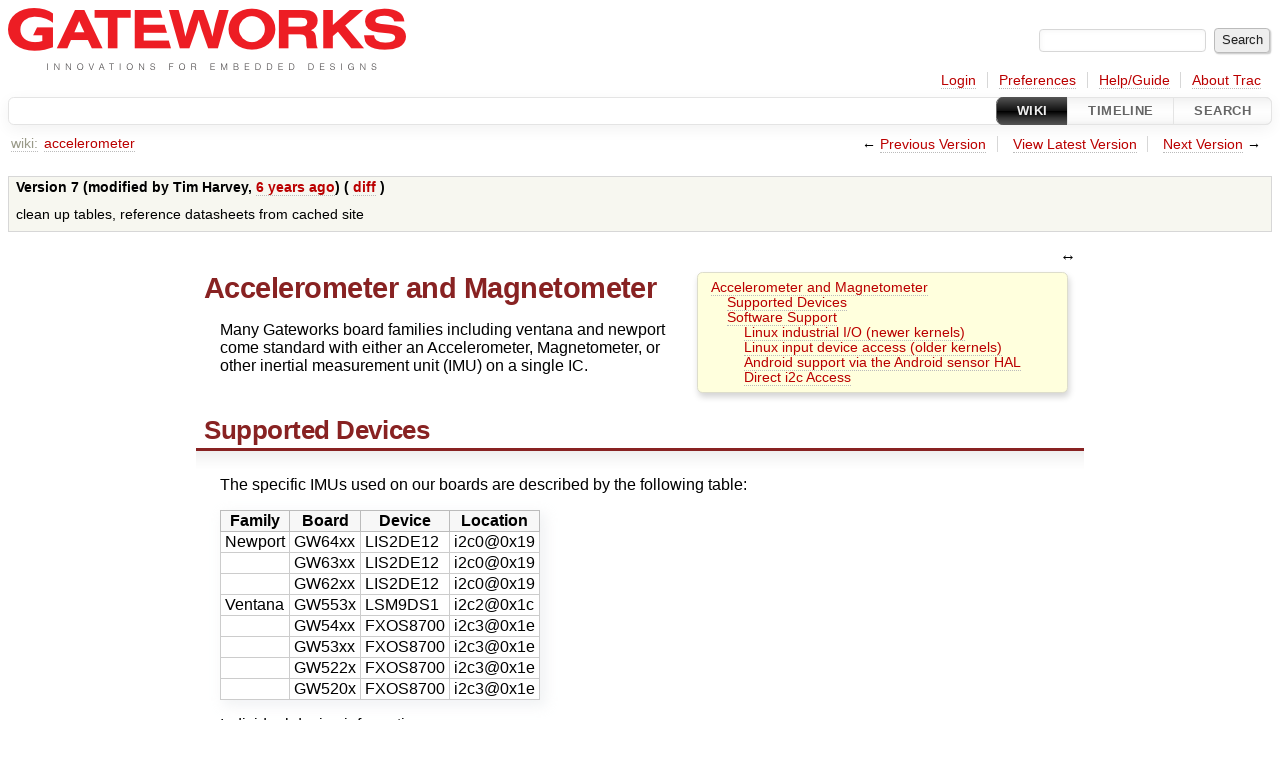

--- FILE ---
content_type: text/html;charset=utf-8
request_url: https://trac.gateworks.com/wiki/accelerometer?version=7
body_size: 6889
content:

<!DOCTYPE html>
<html lang="en">   <head>
    <!-- # block head (placeholder in theme.html) -->
        <!-- # block head (content inherited from layout.html) -->
    <title>
      accelerometer     – Gateworks

    </title>

    <meta http-equiv="Content-Type" content="text/html; charset=UTF-8" />
    <meta http-equiv="X-UA-Compatible" content="IE=edge" />
    <!--[if IE]><script>
        if (/^#__msie303:/.test(window.location.hash))
        window.location.replace(window.location.hash.replace(/^#__msie303:/, '#'));
        </script><![endif]-->

    <link rel="start"  href="/wiki" />
    <link rel="search"  href="/search" />
    <link rel="help"  href="/wiki/TracGuide" />
    <link rel="stylesheet"  href="/chrome/common/css/trac.css" type="text/css" />
    <link rel="stylesheet"  href="/chrome/common/css/wiki.css" type="text/css" />
    <link rel="icon"  href="/chrome/common/trac.ico" type="image/x-icon" />
    <link rel="alternate"  href="/wiki/accelerometer?format=txt&amp;version=7" title="Plain Text" type="text/x-trac-wiki" />
    <link rel="prev"  href="/wiki/accelerometer?version=6" title="Version 6" />
    <link rel="up"  href="/wiki/accelerometer" title="View latest version" />
    <link rel="next"  href="/wiki/accelerometer?version=8" title="Version 8" />
    <noscript>
      <style>
        .trac-noscript { display: none !important }
      </style>     </noscript>
    <link type="application/opensearchdescription+xml" rel="search"
          href="/search/opensearch"
          title="Search Gateworks"/>
    <script src="/chrome/common/js/jquery.js"></script>
    <script src="/chrome/common/js/babel.js"></script>
    <script src="/chrome/common/js/trac.js"></script>
    <script src="/chrome/common/js/search.js"></script>
    <script src="/chrome/common/js/folding.js"></script>
    <script src="/chrome/common/js/wiki.js"></script>
    <script>
      jQuery(function($) {
        $(".trac-autofocus").focus();
        $(".trac-target-new").attr("target", "_blank");
        if ($.ui) { /* is jquery-ui added? */
          $(".trac-datepicker:not([readonly])")
            .prop("autocomplete", "off").datepicker();
          // Input current date when today is pressed.
          var _goToToday = $.datepicker._gotoToday;
          $.datepicker._gotoToday = function(id) {
            _goToToday.call(this, id);
            this._selectDate(id)
          };
          $(".trac-datetimepicker:not([readonly])")
            .prop("autocomplete", "off").datetimepicker();
        }
        $(".trac-disable").disableSubmit(".trac-disable-determinant");
        setTimeout(function() { $(".trac-scroll").scrollToTop() }, 1);
        $(".trac-disable-on-submit").disableOnSubmit();
      });
    </script>
    <!--   # include 'site_head.html' (layout.html) -->
    <!--   end of site_head.html -->
    <!-- # endblock head (content inherited from layout.html) -->


    <meta name="ROBOTS" content="NOINDEX, NOFOLLOW" />
    <script>
      jQuery(function($) {
        wikiColumn($("#wikipage"));
      });
    </script>
    <!-- # endblock head (placeholder in theme.html) -->
  </head> 
  <body>
    <!-- # block body (content inherited from theme.html) -->
    <!--   # include 'site_header.html' (theme.html) -->
    <!--   end of site_header.html -->

    <div id="banner">
      <div id="header">
        <a id="logo"
           href="http://trac.gateworks.com/wiki">
          <img  alt="Gateworks Wiki" src="/chrome/site/g2998.png" /></a>


      </div>
      <form id="search" action="/search" method="get">
        <div>
          <label for="proj-search">Search:</label>
          <input type="text" id="proj-search" name="q" size="18"
                  value="" />
          <input type="submit" value="Search" />
        </div>
      </form>
          <div id="metanav" class="nav">
      <ul><li  class="first"><a href="/login">Login</a></li><li ><a href="/prefs">Preferences</a></li><li ><a href="/wiki/TracGuide">Help/Guide</a></li><li  class="last"><a href="/about">About Trac</a></li></ul>
    </div>

    </div>
        <div id="mainnav" class="nav">
      <ul><li  class="active first"><a href="/wiki">Wiki</a></li><li ><a href="/timeline">Timeline</a></li><li  class="last"><a href="/search">Search</a></li></ul>
    </div>


    <div id="main"
         >

<div id="pagepath" class="noprint">
<a class="pathentry first" title="View WikiStart"
   href="/wiki">wiki:</a><a href="/wiki/accelerometer"
     title="View accelerometer"
     class="pathentry">accelerometer</a></div>      <div id="ctxtnav" class="nav">
        <h2>Context Navigation</h2>
        <ul>
          <li  class="first"><span>&larr; <a class="prev" href="/wiki/accelerometer?version=6" title="Version 6">Previous Version</a></span></li>
          <li ><a href="/wiki/accelerometer" title="View latest version">View Latest Version</a></li>
          <li  class="last"><span><a class="next" href="/wiki/accelerometer?version=8" title="Version 8">Next Version</a> &rarr;</span></li>
        </ul>
        <hr />
      </div>

      

      

      <!-- # block content (placeholder in theme.html) -->
    <div id="content" class="wiki narrow">

      <br />
      <table id="info">
        <tr><th scope="row">
Version 7 (modified by <span class="trac-author">Tim Harvey</span>, <a class="timeline" href="/timeline?from=2020-05-12T15%3A40%3A22Z&amp;precision=second" title="See timeline at 05/12/2020 03:40:22 PM">6 years ago</a>) (            <a href="/wiki/accelerometer?action=diff&amp;version=7">
              diff</a>
)        </th></tr>
        <tr><td class="message">
            <p>
clean up tables, reference datasheets from cached site
</p>

        </td></tr>
      </table>
      <div class="wikipage searchable">
        <div id="wikipage" class="trac-content borderless"><p>
</p><div class="wiki-toc">
<ol>
  <li>
    <a href="#AccelerometerandMagnetometer">Accelerometer and Magnetometer</a>
    <ol>
      <li>
        <a href="#SupportedDevices">Supported Devices</a>
      </li>
      <li>
        <a href="#SoftwareSupport">Software Support</a>
        <ol>
          <li>
            <a href="#LinuxindustrialIOnewerkernels">Linux industrial I/O (newer kernels)</a>
          </li>
          <li>
            <a href="#Linuxinputdeviceaccessolderkernels">Linux input device access (older kernels)</a>
          </li>
          <li>
            <a href="#AndroidsupportviatheAndroidsensorHAL">Android support via the Android sensor HAL</a>
          </li>
          <li>
            <a href="#Directi2cAccess">Direct i2c Access</a>
          </li>
        </ol>
      </li>
    </ol>
  </li>
</ol>
</div><p>
</p>
<h1 class="section" id="AccelerometerandMagnetometer">Accelerometer and Magnetometer</h1>
<p>
Many Gateworks board families including ventana and newport come standard with either an Accelerometer, Magnetometer, or other inertial measurement unit (IMU) on a single IC.
</p>
<h2 class="section" id="SupportedDevices">Supported Devices</h2>
<p>
The specific IMUs used on our boards are described by the following table:
</p>
<table class="wiki">
<tr><th> <strong>Family</strong> </th><th> <strong>Board</strong> </th><th> <strong>Device</strong> </th><th> <strong>Location</strong> 
</th></tr><tr><td> Newport </td><td> GW64xx </td><td> LIS2DE12 </td><td> i2c0@0x19 
</td></tr><tr><td style="text-align: center">         </td><td> GW63xx </td><td> LIS2DE12 </td><td> i2c0@0x19 
</td></tr><tr><td style="text-align: center">         </td><td> GW62xx </td><td> LIS2DE12 </td><td> i2c0@0x19 
</td></tr><tr><td> Ventana </td><td> GW553x </td><td> LSM9DS1  </td><td> i2c2@0x1c 
</td></tr><tr><td style="text-align: center">         </td><td> GW54xx </td><td> FXOS8700 </td><td> i2c3@0x1e 
</td></tr><tr><td style="text-align: center">         </td><td> GW53xx </td><td> FXOS8700 </td><td> i2c3@0x1e 
</td></tr><tr><td style="text-align: center">         </td><td> GW522x </td><td> FXOS8700 </td><td> i2c3@0x1e 
</td></tr><tr><td style="text-align: center">         </td><td> GW520x </td><td> FXOS8700 </td><td> i2c3@0x1e 
</td></tr></table>
<p>
Individual device information:
</p>
<table class="wiki">
<tr><th> <strong>Device</strong> </th><th> <strong>Datasheet</strong> </th><th> <strong>Notes</strong> 
</th></tr><tr><td> LIS2DE12 </td><td> <a class="ext-link" href="http://dev.gateworks.com/datasheets/lis2de12.pdf"><span class="icon">​</span>link</a> </td><td> 3 axis 
</td></tr><tr><td> LSM9DS1  </td><td> <a class="ext-link" href="http://dev.gateworks.com/datasheets/DM00103319.pdf"><span class="icon">​</span>link</a> </td><td> 9 axis 
</td></tr><tr><td> FXOS8700 </td><td> <a class="ext-link" href="http://dev.gateworks.com/datasheets/FXOS8700CQ.pdf"><span class="icon">​</span>link</a> </td><td> 6 axis, defaults to low power standby mode and must be enabled 
</td></tr></table>
<p>
See examples below for more information.
</p>
<h2 class="section" id="SoftwareSupport">Software Support</h2>
<p>
The API used to access these devices varies depending on the device and sometimes the kernel version.
</p>
<table class="wiki">
<tr><th> <strong>Device</strong> </th><th> Kernel API </th><th> Kernel Driver 
</th></tr><tr><td> LIS2DE12       </td><td> iio </td><td> IIO_ST_ACCEL_I2C_3AXIS 
</td></tr><tr><td> LSM9DS1        </td><td> iio </td><td> IIO_ST_MAGN_I2C_3AXIS 
</td></tr><tr><td> FXOS8700 (3.14/4.4 kernel) </td><td> input </td><td> INPUT_MMA8451 
</td></tr><tr><td> FXOS8700 (4.19+ kernel)    </td><td> iio </td><td> FXOS8700_I2C 
</td></tr></table>
<p>
<span class="wikianchor" id="iio"></span>
</p>
<h3 class="section" id="LinuxindustrialIOnewerkernels">Linux industrial I/O (newer kernels)</h3>
<p>
The modern approach to IMU devices is to use the <a class="ext-link" href="https://www.kernel.org/doc/html/v4.12/driver-api/iio/index.html"><span class="icon">​</span>Linux IIO subsystem</a>. IIO aims to fill the gap between the somewhat similar <code>hwmon</code> and <code>input</code> subsystems. While the <code>hwmon</code> API is directed at low sample rate sensors (like fan speed control or temperature measurement) the <code>input</code> API is focused on human interaction input devices (keyboard, mouse, touchscreen). In some cases there is considerable
overlap between these and the <code>iio</code> API.
</p>
<p>
Userspace applications can interact with an IIO driver via either:
</p>
<ol><li><code>/sys/bus/iio/devices/iio:deviceX/</code> - represents a hardware sensor and groups
</li></ol><p>
together the data channels. Common attributes are <code>name</code>, <code>dev</code>,
<code>sampling_frequency_available</code>, and standard attributes. See <a class="ext-link" href="https://elixir.bootlin.com/linux/latest/source/Documentation/ABI/testing/sysfs-bus-iio"><span class="icon">​</span>sysfs-bus-iio</a> for details.
</p>
<ul><li>Example (GW54xx with FXOS8700)
<div class="wiki-code"><div class="code"><pre><span class="c1"># cat /sys/bus/iio/devices/iio\:device0/sampling_frequency_available</span>
<span class="m">1</span>.5625 <span class="m">6</span>.25 <span class="m">12</span>.5 <span class="m">50</span> <span class="m">100</span> <span class="m">200</span> <span class="m">400</span> <span class="m">800</span>
<span class="c1"># echo 100 &gt; /sys/bus/iio/devices/iio\:device0/sampling_frequency</span>
<span class="c1"># for i in `seq 1 10`; do cat /sys/bus/iio/devices/iio\:device0/in_accel_x_raw ; done</span>
<span class="m">70</span>
<span class="m">70</span>
<span class="m">70</span>
<span class="m">70</span>
<span class="m">90</span>
<span class="m">90</span>
<span class="m">90</span>
<span class="m">90</span>
<span class="m">90</span>
<span class="m">90</span>
</pre></div></div></li></ul><ol start="2"><li><code>/dev/iio:deviceX</code> - character device node interface used for buffered data transfer and for event information retrieval
</li></ol><ol start="3"><li><a class="ext-link" href="https://github.com/analogdevicesinc/libiio"><span class="icon">​</span>libiio</a> - library for interfacing with Linux IIO devices (Ubuntu: libiio-utils iiod, <a class="wiki" href="/wiki/OpenWrt">OpenWrt</a>: iio-utils iiod):
<ul><li>Example (GW54xx with FXOS8700)
<div class="wiki-code"><div class="code"><pre><span class="c1"># cat &quot;/sys/bus/iio/devices/iio:device0/in_accel_sampling_frequenc</span>
y<span class="s2">&quot;</span>
<span class="s2">cat: read error: Invalid argument</span>
<span class="s2">root@OpenWrt:/# iio_info </span>
<span class="s2">Library version: 0.18 (git tag: v0.18)</span>
<span class="s2">Compiled with backends: local</span>
<span class="s2">IIO context created with local backend.</span>
<span class="s2">Backend version: 0.18 (git tag: v0.18)</span>
<span class="s2">Backend description string: Linux OpenWrt 4.19.106 #0 SMP Tue Feb 25 22:49:24 2020 armv7l</span>
<span class="s2">IIO context has 1 attributes:</span>
<span class="s2">    local,kernel: 4.19.106</span>
<span class="s2">IIO context has 1 devices:</span>
<span class="s2">    iio:device0: fxos8700</span>
<span class="s2">        6 channels found:</span>
<span class="s2">                accel_y:  (input)</span>
<span class="s2">                5 channel-specific attributes found:</span>
<span class="s2">                        attr  0: raw value: -256</span>
<span class="s2">                        attr  1: sampling_frequency ERROR: Invalid argument (-22)</span>
<span class="s2">                        attr  2: sampling_frequency_available value: 1.5625 6.25 12.5 50 100 200 400 800</span>
<span class="s2">                        attr  3: scale value: 0.000244</span>
<span class="s2">                        attr  4: scale_available value: 0.000244 0.000488 0.000976</span>
<span class="s2">                magn_z:  (input)</span>
<span class="s2">                5 channel-specific attributes found:</span>
<span class="s2">                        attr  0: raw value: 0</span>
<span class="s2">                        attr  1: sampling_frequency ERROR: Invalid argument (-22)</span>
<span class="s2">                        attr  2: sampling_frequency_available value: 1.5625 6.25 12.5 50 100 200 400 800</span>
<span class="s2">                        attr  3: scale value: 0.000244</span>
<span class="s2">                        attr  4: scale_available value: 0.000001200</span>
<span class="s2">                accel_z:  (input)</span>
<span class="s2">                5 channel-specific attributes found:</span>
<span class="s2">                        attr  0: raw value: 0</span>
<span class="s2">                        attr  1: sampling_frequency ERROR: Invalid argument (-22)</span>
<span class="s2">                        attr  2: sampling_frequency_available value: 1.5625 6.25 12.5 50 100 200 400 800</span>
<span class="s2">                        attr  3: scale value: 0.000244</span>
<span class="s2">                        attr  4: scale_available value: 0.000244 0.000488 0.000976</span>
<span class="s2">                magn_x:  (input)</span>
<span class="s2">                5 channel-specific attributes found:</span>
<span class="s2">                        attr  0: raw value: -1660</span>
<span class="s2">                        attr  1: sampling_frequency ERROR: Invalid argument (-22)</span>
<span class="s2">                        attr  2: sampling_frequency_available value: 1.5625 6.25 12.5 50 100 200 400 800</span>
<span class="s2">                        attr  3: scale value: 0.000244</span>
<span class="s2">                        attr  4: scale_available value: 0.000001200</span>
<span class="s2">                accel_x:  (input)</span>
<span class="s2">                5 channel-specific attributes found:</span>
<span class="s2">                        attr  0: raw value: 82</span>
<span class="s2">                        attr  1: sampling_frequency ERROR: Invalid argument (-22)</span>
<span class="s2">                        attr  2: sampling_frequency_available value: 1.5625 6.25 12.5 50 100 200 400 800</span>
<span class="s2">                        attr  3: scale value: 0.000244</span>
<span class="s2">                        attr  4: scale_available value: 0.000244 0.000488 0.000976</span>
<span class="s2">                magn_y:  (input)</span>
<span class="s2">                5 channel-specific attributes found:</span>
<span class="s2">                        attr  0: raw value: 12800</span>
<span class="s2">                        attr  1: sampling_frequency ERROR: Invalid argument (-22)</span>
<span class="s2">                        attr  2: sampling_frequency_available value: 1.5625 6.25 12.5 50 100 200 400 800</span>
<span class="s2">                        attr  3: scale value: 0.000244</span>
<span class="s2">                        attr  4: scale_available value: 0.000001200</span>
<span class="s2">        1 device-specific attributes found:</span>
<span class="s2">                        attr  0: current_timestamp_clock value: realtime</span>

</pre></div></div></li></ul></li></ol><p>
References:
</p>
<ul><li><a class="ext-link" href="https://wiki.analog.com/software/linux/docs/iio/iio"><span class="icon">​</span>https://wiki.analog.com/software/linux/docs/iio/iio</a>
</li><li><a class="ext-link" href="https://elinux.org/images/a/ac/Clausen.pdf"><span class="icon">​</span>https://elinux.org/images/a/ac/Clausen.pdf</a>
</li></ul><p>
<span class="wikianchor" id="input"></span>
</p>
<h3 class="section" id="Linuxinputdeviceaccessolderkernels">Linux input device access (older kernels)</h3>
<p>
The ​<a class="ext-link" href="https://www.kernel.org/doc/Documentation/input/input.txt"><span class="icon">​</span>Linux input device API</a> provides access to devices through a <code>/dev/input/event&lt;n&gt;</code> interface. Some of the older kernel's support IMU's via a linux input driver.
</p>
<p>
The <code>/sys/class/input/input&lt;n&gt;/name</code> directories will show the device name responsible for the events within that directory which correspond to matching <code>/dev/input/event&lt;n&gt;</code> entries.
</p>
<p>
Additionally there will be an api for the input device in <code>/sys/devices/virtual/input/input&lt;n&gt;/</code> that provides you access to various controllable aspects of the input device such as the polling frequency, the min/max values, the scaling mode used and the position (orientation) of the sensor on the board. The scaling mode and position will cause the values reported to the linux input subsystem to be transformed (for normalization).
</p>
<p>
You can use the popular evtest application to show details and events from a linux input device, or write an application that accesses the device yourself.
</p>
<p>
Example usage:
</p>
<div class="wiki-code"><div class="code"><pre>&gt; cat /sys/devices/virtual/input/input2/name <span class="c1"># show the name of the sensor</span>
fxos8700_m
&gt; cat /sys/devices/virtual/input/input2/position <span class="c1"># show the orientation of the sensor</span>
<span class="m">3</span>
&gt; <span class="nb">echo</span> <span class="m">1</span> &gt; /sys/devices/virtual/input/input2/enable <span class="c1"># enable the sensor (take it out of standby mode)</span>
&gt; evtest /dev/input/event2 <span class="c1"># show info and values</span>
&gt; evtest /dev/input/event2
Input driver version is <span class="m">1</span>.0.1
Input device ID: bus 0x18 vendor 0x0 product 0x0 version 0x0
Input device name: <span class="s2">&quot;fxos8700_m&quot;</span>
Supported events:
  Event <span class="nb">type</span> <span class="m">0</span> <span class="o">(</span>Sync<span class="o">)</span>
  Event <span class="nb">type</span> <span class="m">3</span> <span class="o">(</span>Absolute<span class="o">)</span>
    Event code <span class="m">0</span> <span class="o">(</span>X<span class="o">)</span>
      Value     <span class="m">69</span>
      Min    -8192
      Max     <span class="m">8191</span>
      Fuzz      <span class="m">32</span>
      Flat      <span class="m">32</span>
    Event code <span class="m">1</span> <span class="o">(</span>Y<span class="o">)</span>
      Value    -31
      Min    -8192
      Max     <span class="m">8191</span>
      Fuzz      <span class="m">32</span>
      Flat      <span class="m">32</span>
    Event code <span class="m">2</span> <span class="o">(</span>Z<span class="o">)</span>
      Value    <span class="m">698</span>
      Min    -8192
      Max     <span class="m">8191</span>
      Fuzz      <span class="m">32</span>
      Flat      <span class="m">32</span>
Testing ... <span class="o">(</span>interrupt to <span class="nb">exit</span><span class="o">)</span>
Event: <span class="nb">time</span> <span class="m">1418930877</span>.756913, <span class="nb">type</span> <span class="m">3</span> <span class="o">(</span>Absolute<span class="o">)</span>, code <span class="m">0</span> <span class="o">(</span>X<span class="o">)</span>, value <span class="m">69</span>
Event: <span class="nb">time</span> <span class="m">1418930877</span>.756913, <span class="nb">type</span> <span class="m">3</span> <span class="o">(</span>Absolute<span class="o">)</span>, code <span class="m">1</span> <span class="o">(</span>Y<span class="o">)</span>, value -62
Event: <span class="nb">time</span> <span class="m">1418930877</span>.756913, <span class="nb">type</span> <span class="m">3</span> <span class="o">(</span>Absolute<span class="o">)</span>, code <span class="m">2</span> <span class="o">(</span>Z<span class="o">)</span>, value <span class="m">698</span>
Event: <span class="nb">time</span> <span class="m">1418930877</span>.756913, -------------- Report Sync ------------
Event: <span class="nb">time</span> <span class="m">1418930877</span>.996939, <span class="nb">type</span> <span class="m">3</span> <span class="o">(</span>Absolute<span class="o">)</span>, code <span class="m">1</span> <span class="o">(</span>Y<span class="o">)</span>, value -59
Event: <span class="nb">time</span> <span class="m">1418930877</span>.996939, <span class="nb">type</span> <span class="m">3</span> <span class="o">(</span>Absolute<span class="o">)</span>, code <span class="m">2</span> <span class="o">(</span>Z<span class="o">)</span>, value <span class="m">670</span>
Event: <span class="nb">time</span> <span class="m">1418930877</span>.996939, -------------- Report Sync ------------
Event: <span class="nb">time</span> <span class="m">1418930878</span>.116877, <span class="nb">type</span> <span class="m">3</span> <span class="o">(</span>Absolute<span class="o">)</span>, code <span class="m">1</span> <span class="o">(</span>Y<span class="o">)</span>, value -58
Event: <span class="nb">time</span> <span class="m">1418930878</span>.116877, -------------- Report Sync ------------
Event: <span class="nb">time</span> <span class="m">1418930878</span>.236933, <span class="nb">type</span> <span class="m">3</span> <span class="o">(</span>Absolute<span class="o">)</span>, code <span class="m">1</span> <span class="o">(</span>Y<span class="o">)</span>, value -64
Event: <span class="nb">time</span> <span class="m">1418930878</span>.236933, -------------- Report Sync ------------
Event: <span class="nb">time</span> <span class="m">1418930878</span>.356942, <span class="nb">type</span> <span class="m">3</span> <span class="o">(</span>Absolute<span class="o">)</span>, code <span class="m">1</span> <span class="o">(</span>Y<span class="o">)</span>, value -66
Event: <span class="nb">time</span> <span class="m">1418930878</span>.356942, -------------- Report Sync ------------
Event: <span class="nb">time</span> <span class="m">1418930878</span>.476883, <span class="nb">type</span> <span class="m">3</span> <span class="o">(</span>Absolute<span class="o">)</span>, code <span class="m">2</span> <span class="o">(</span>Z<span class="o">)</span>, value <span class="m">659</span>
Event: <span class="nb">time</span> <span class="m">1418930878</span>.476883, -------------- Report Sync ------------
Event: <span class="nb">time</span> <span class="m">1418930878</span>.716929, <span class="nb">type</span> <span class="m">3</span> <span class="o">(</span>Absolute<span class="o">)</span>, code <span class="m">0</span> <span class="o">(</span>X<span class="o">)</span>, value <span class="m">91</span>
Event: <span class="nb">time</span> <span class="m">1418930878</span>.716929, -------------- Report Sync ------------
Event: <span class="nb">time</span> <span class="m">1418930879</span>.076878, <span class="nb">type</span> <span class="m">3</span> <span class="o">(</span>Absolute<span class="o">)</span>, code <span class="m">2</span> <span class="o">(</span>Z<span class="o">)</span>, value <span class="m">652</span>
Event: <span class="nb">time</span> <span class="m">1418930879</span>.076878, -------------- Report Sync ------------
</pre></div></div><p>
References:
</p>
<ul><li>​<a class="ext-link" href="https://www.kernel.org/doc/Documentation/input/input.txt"><span class="icon">​</span>Linux Input API</a>
</li><li><a class="ext-link" href="http://wiki.openmoko.org/wiki/Accelerometer_data_retrieval"><span class="icon">​</span>Example applications in several languages include a simple C application</a>
</li></ul><p>
<span class="wikianchor" id="android"></span>
</p>
<h3 class="section" id="AndroidsupportviatheAndroidsensorHAL">Android support via the Android sensor HAL</h3>
<p>
The Android BSP will register an accelerometer and a magnetometer sensor with the OS and therefore can be used with apps conforming the the Android sensor API.
</p>
<p>
References:
</p>
<ul><li>​<a class="ext-link" href="http://www.tutorialspoint.com/android/android_sensors.htm"><span class="icon">​</span>http://www.tutorialspoint.com/android/android_sensors.htm</a>
</li></ul><p>
<span class="wikianchor" id="i2cget"></span>
</p>
<h3 class="section" id="Directi2cAccess">Direct i2c Access</h3>
<p>
This section provides examples for some typical methods of communicating with the IMUs on the i2c bus. The FXOS8700 information will be used but can be adjusted to match the address of the device present on your board. Refer to the linked datasheets to see more detailed register information.
</p>
<p>
The FXOS8700 device is on the third (0 based) i2c bus at a slave address of 0x1e. Therefore you can access it directly without the need of a driver if necessary by knowing the register set from the datasheet.
</p>
<p>
Example script:
</p>
<div class="wiki-code"><div class="code"><pre><span class="ch">#!/bin/sh</span>

<span class="c1"># set to active mode</span>
i2cset -f -y <span class="m">2</span> 0x1e 0x2a <span class="m">1</span>
<span class="c1"># enable both accelerometer and magnetometer</span>
i2cset -f -y <span class="m">2</span> 0x1e 0x5b <span class="m">3</span>

<span class="k">while</span> <span class="o">[</span> <span class="m">1</span> <span class="o">]</span><span class="p">;</span> <span class="k">do</span>
  <span class="c1"># accelerometer vector</span>
  <span class="nv">a_x</span><span class="o">=</span><span class="k">$((</span> <span class="k">$(</span> i2cget -f -y <span class="m">2</span> 0x1e 0x01 <span class="k">)</span> <span class="s">&lt;&lt; 8 | $( i2cget -f -y 2 0x1e 0x02 ) ))</span>
<span class="s">  a_y=$(( $( i2cget -f -y 2 0x1e 0x03 ) &lt;&lt; 8</span> <span class="o">|</span> <span class="k">$(</span> i2cget -f -y <span class="m">2</span> 0x1e 0x04 <span class="k">)</span> <span class="k">))</span>
  <span class="nv">a_z</span><span class="o">=</span><span class="k">$((</span> <span class="k">$(</span> i2cget -f -y <span class="m">2</span> 0x1e 0x05 <span class="k">)</span> <span class="s">&lt;&lt; 8 | $( i2cget -f -y 2 0x1e 0x06 ) ))</span>

<span class="s">  # magnetometer vector</span>
<span class="s">  m_x=$(( $( i2cget -f -y 2 0x1e 0x33 ) &lt;&lt; 8</span> <span class="o">|</span> <span class="k">$(</span> i2cget -f -y <span class="m">2</span> 0x1e 0x34 <span class="k">)</span> <span class="k">))</span>
  <span class="nv">m_y</span><span class="o">=</span><span class="k">$((</span> <span class="k">$(</span> i2cget -f -y <span class="m">2</span> 0x1e 0x35 <span class="k">)</span> <span class="s">&lt;&lt; 8 | $( i2cget -f -y 2 0x1e 0x36 ) ))</span>
<span class="s">  m_z=$(( $( i2cget -f -y 2 0x1e 0x37 ) &lt;&lt; 8</span> <span class="o">|</span> <span class="k">$(</span> i2cget -f -y <span class="m">2</span> 0x1e 0x38 <span class="k">)</span> <span class="k">))</span>

  <span class="nb">echo</span> <span class="s2">&quot;</span><span class="nv">$a_x</span><span class="s2">/</span><span class="nv">$a_y</span><span class="s2">/</span><span class="nv">$a_z</span><span class="s2"> </span><span class="nv">$m_x</span><span class="s2">/</span><span class="nv">$m_y</span><span class="s2">/</span><span class="nv">$m_z</span><span class="s2">&quot;</span>
<span class="k">done</span>
</pre></div></div><p>
Running:
</p>
<div class="wiki-code"><div class="code"><pre>&gt; ./test
<span class="m">16312</span>/768/1824 <span class="m">65476</span>/65467/690
<span class="m">16240</span>/704/2000 <span class="m">65469</span>/65480/687
<span class="m">16280</span>/688/1912 <span class="m">65498</span>/65467/683
<span class="m">16304</span>/688/1976 <span class="m">65482</span>/65468/697
<span class="m">16288</span>/720/1944 <span class="m">65463</span>/65475/704
<span class="m">16312</span>/656/1944 <span class="m">65477</span>/65461/684
<span class="m">16312</span>/688/2000 <span class="m">65477</span>/65455/680
<span class="m">16240</span>/592/1840 <span class="m">65486</span>/65479/667
<span class="m">16336</span>/672/1944 <span class="m">65483</span>/65467/693
<span class="m">16336</span>/672/1856 <span class="m">65469</span>/65462/668
<span class="m">16352</span>/736/1944 <span class="m">65491</span>/65469/716
<span class="m">16272</span>/672/1944 <span class="m">65489</span>/65472/687
</pre></div></div></div>
      </div>





<div class="trac-help">
  <strong>Note:</strong>
 See   <a href="/wiki/TracWiki">TracWiki</a>
 for help on using the wiki.
</div>
    </div>
        <!-- # block content (content inherited from layout.html) -->
    <script type="text/javascript">
      jQuery("body").addClass("trac-has-js");
    </script>
    <script>
      jQuery.loadStyleSheet("/pygments/trac.css", "text/css");
    </script>
    <div id="altlinks">
      <h3>Download in other formats:</h3>
      <ul>
        <li class="first last">
          <a rel="nofollow" href="/wiki/accelerometer?format=txt&amp;version=7"
              class="">
            Plain Text</a>
        </li>
      </ul>
    </div>
    <!-- # endblock content (content inherited from layout.html) -->

      <!-- # endblock content (placeholder in theme.html) -->
    </div>

    <div id="footer"><hr/>
      <a id="tracpowered" href="https://trac.edgewall.org/"
         ><img src="/chrome/common/trac_logo_mini.png" height="30"
               width="107" alt="Trac Powered"/></a>
      <p class="left">
Powered by         <a href="/about"><strong>Trac 1.6</strong></a>
        <br />
 By         <a href="http://www.edgewall.org/">Edgewall Software</a>
.      </p>
      <p class="right">Visit the Trac open source project at<br /><a href="http://trac.edgewall.org/">http://trac.edgewall.org/</a></p>
    </div>
    <!--   # include 'site_footer.html' (theme.html) -->
    <!--   end of site_footer.html -->
    <!-- # endblock body (content inherited from theme.html) -->
  </body> </html>

--- FILE ---
content_type: application/javascript
request_url: https://trac.gateworks.com/chrome/common/js/wiki.js
body_size: 958
content:
(function($){

  // Provides expand/collapse button for central wiki column ($wikipage)
  // within its container ($content).

  window.wikiColumn = function($wikipage) {
    if ($wikipage.length === 0)
      return;
    var $content = $("#content");
    $("<span id='trac-wiki-expander'></span>").on("click", function () {
      $content.toggleClass('narrow');
      if ($content.hasClass('narrow'))
        centerLargeElements();
      else
        resetLargeElements();
    }).prependTo($wikipage);

    // Auto-centering of top-level elements larger than #wikipage's max-width
    var wpow = $wikipage.outerWidth();
    var large_elements = [];
    var detectLargeElement = function() {
      var rol = $(this).offset().left - $wikipage.offset().left;
      var excess = $(this).outerWidth() + rol - wpow;
      if (excess > 0) {
        $(this).data('excess', excess);
        $(this).data('rol', rol);
        large_elements.push(this);
      }
      return excess;
    };
    var centerLargeElement = function($e, wpleft) {
        var shift_left;
        var excess = $e.data('excess');
        var rol = $e.data('rol');
        if (excess > rol)
            shift_left = rol + (excess - rol) / 2;
        else
            shift_left = excess;
        if (shift_left > wpleft)
          shift_left = wpleft;

        $e.css({'margin-left': -shift_left,
                'background': 'rgba(255, 255, 255, .8)'});
    };
    var resetLargeElements = function() {
      for (var i = 0; i < large_elements.length; i++) {
        $(large_elements[i]).css({'margin-left': 0, 'background': 'none'});
      }
    };
    var detectLargeImage = function() {
      var excess = detectLargeElement.apply(this);
      if (excess > 0)
        centerLargeElement($(this), $wikipage.offset().left);
    };
    $("#wikipage > table").each(detectLargeElement);
    $("#wikipage > div").each(detectLargeElement);
    $("#wikipage > p > a > img").one("load", detectLargeImage).each(
      function() {
        if (this.complete)
          detectLargeImage.apply(this);
      }
    );

    var centerLargeElements = function() {
      var wikipage_left = $wikipage.offset().left;
      for (var i = 0; i < large_elements.length; i++)
        centerLargeElement($(large_elements[i]), wikipage_left);
    };
    $(window).resize(centerLargeElements);
    centerLargeElements();
  };


  jQuery(function($) {
    $("#content").find("h1,h2,h3,h4,h5,h6").addAnchor(_("Link to this section"));
    $("#content").find(".wikianchor").each(function() {
      $(this).addAnchor(babel.format(_("Link to #%(id)s"), {id: $(this).attr('id')}));
    });
    $(".foldable").enableFolding(true, true);
  });

})(jQuery);
